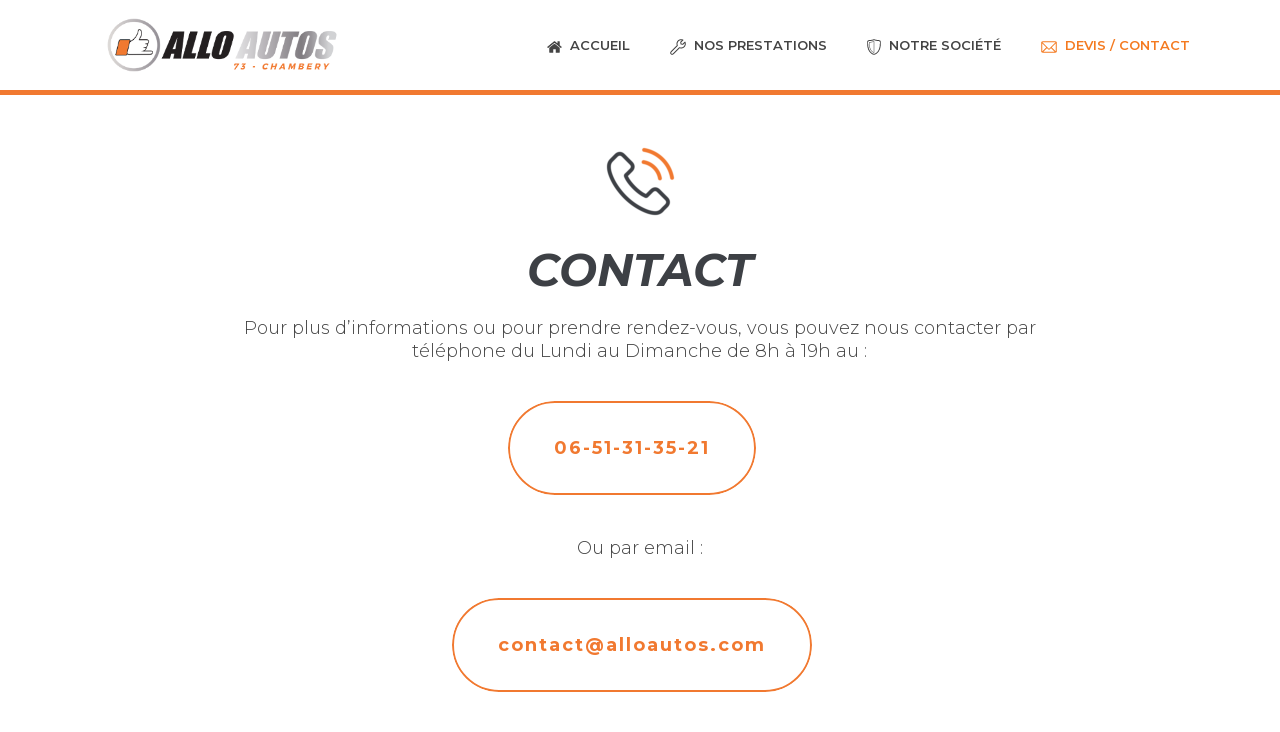

--- FILE ---
content_type: text/html; charset=UTF-8
request_url: http://alloautos.com/devis-contact/
body_size: 16972
content:
<!DOCTYPE html>
<html lang="fr-FR" prefix="og: http://ogp.me/ns#" >
<head>
    
<meta charset="UTF-8" />
<meta name="viewport" content="width=device-width, initial-scale=1.0, minimum-scale=1.0, maximum-scale=1.0, user-scalable=0" />
<meta http-equiv="X-UA-Compatible" content="IE=edge,chrome=1" />
<meta name="format-detection" content="telephone=no">
<title>Devis / Contact - Allo Autos</title>
<script type="text/javascript">var ajaxurl = "http://alloautos.com/wp-admin/admin-ajax.php"</script><style id="critical-path-css" type='text/css'>body,html{width:100%;height:100%;margin:0;padding:0}.page-preloader{top:0;left:0;z-index:999;position:fixed;height:100%;width:100%;text-align:center}.preloader-logo,.preloader-preview-area{top:50%;max-height:calc(50% - 20px);opacity:1}.preloader-preview-area{-webkit-animation-delay:-.2s;animation-delay:-.2s;-webkit-transform:translateY(100%);-ms-transform:translateY(100%);transform:translateY(100%);margin-top:10px;width:100%;text-align:center;position:absolute}.preloader-logo{max-width:90%;-webkit-transform:translateY(-100%);-ms-transform:translateY(-100%);transform:translateY(-100%);margin:-10px auto 0;position:relative}.ball-pulse>div,.ball-scale>div,.line-scale>div{margin:2px;display:inline-block}.ball-pulse>div{width:15px;height:15px;border-radius:100%;-webkit-animation-fill-mode:both;animation-fill-mode:both;-webkit-animation:ball-pulse .75s infinite cubic-bezier(.2,.68,.18,1.08);animation:ball-pulse .75s infinite cubic-bezier(.2,.68,.18,1.08)}.ball-pulse>div:nth-child(1){-webkit-animation-delay:-.36s;animation-delay:-.36s}.ball-pulse>div:nth-child(2){-webkit-animation-delay:-.24s;animation-delay:-.24s}.ball-pulse>div:nth-child(3){-webkit-animation-delay:-.12s;animation-delay:-.12s}@-webkit-keyframes ball-pulse{0%,80%{-webkit-transform:scale(1);transform:scale(1);opacity:1}45%{-webkit-transform:scale(.1);transform:scale(.1);opacity:.7}}@keyframes ball-pulse{0%,80%{-webkit-transform:scale(1);transform:scale(1);opacity:1}45%{-webkit-transform:scale(.1);transform:scale(.1);opacity:.7}}.ball-clip-rotate-pulse{position:relative;-webkit-transform:translateY(-15px) translateX(-10px);-ms-transform:translateY(-15px) translateX(-10px);transform:translateY(-15px) translateX(-10px);display:inline-block}.ball-clip-rotate-pulse>div{-webkit-animation-fill-mode:both;animation-fill-mode:both;position:absolute;top:0;left:0;border-radius:100%}.ball-clip-rotate-pulse>div:first-child{height:36px;width:36px;top:7px;left:-7px;-webkit-animation:ball-clip-rotate-pulse-scale 1s 0s cubic-bezier(.09,.57,.49,.9) infinite;animation:ball-clip-rotate-pulse-scale 1s 0s cubic-bezier(.09,.57,.49,.9) infinite}.ball-clip-rotate-pulse>div:last-child{position:absolute;width:50px;height:50px;left:-16px;top:-2px;background:0 0;border:2px solid;-webkit-animation:ball-clip-rotate-pulse-rotate 1s 0s cubic-bezier(.09,.57,.49,.9) infinite;animation:ball-clip-rotate-pulse-rotate 1s 0s cubic-bezier(.09,.57,.49,.9) infinite;-webkit-animation-duration:1s;animation-duration:1s}@-webkit-keyframes ball-clip-rotate-pulse-rotate{0%{-webkit-transform:rotate(0) scale(1);transform:rotate(0) scale(1)}50%{-webkit-transform:rotate(180deg) scale(.6);transform:rotate(180deg) scale(.6)}100%{-webkit-transform:rotate(360deg) scale(1);transform:rotate(360deg) scale(1)}}@keyframes ball-clip-rotate-pulse-rotate{0%{-webkit-transform:rotate(0) scale(1);transform:rotate(0) scale(1)}50%{-webkit-transform:rotate(180deg) scale(.6);transform:rotate(180deg) scale(.6)}100%{-webkit-transform:rotate(360deg) scale(1);transform:rotate(360deg) scale(1)}}@-webkit-keyframes ball-clip-rotate-pulse-scale{30%{-webkit-transform:scale(.3);transform:scale(.3)}100%{-webkit-transform:scale(1);transform:scale(1)}}@keyframes ball-clip-rotate-pulse-scale{30%{-webkit-transform:scale(.3);transform:scale(.3)}100%{-webkit-transform:scale(1);transform:scale(1)}}@-webkit-keyframes square-spin{25%{-webkit-transform:perspective(100px) rotateX(180deg) rotateY(0);transform:perspective(100px) rotateX(180deg) rotateY(0)}50%{-webkit-transform:perspective(100px) rotateX(180deg) rotateY(180deg);transform:perspective(100px) rotateX(180deg) rotateY(180deg)}75%{-webkit-transform:perspective(100px) rotateX(0) rotateY(180deg);transform:perspective(100px) rotateX(0) rotateY(180deg)}100%{-webkit-transform:perspective(100px) rotateX(0) rotateY(0);transform:perspective(100px) rotateX(0) rotateY(0)}}@keyframes square-spin{25%{-webkit-transform:perspective(100px) rotateX(180deg) rotateY(0);transform:perspective(100px) rotateX(180deg) rotateY(0)}50%{-webkit-transform:perspective(100px) rotateX(180deg) rotateY(180deg);transform:perspective(100px) rotateX(180deg) rotateY(180deg)}75%{-webkit-transform:perspective(100px) rotateX(0) rotateY(180deg);transform:perspective(100px) rotateX(0) rotateY(180deg)}100%{-webkit-transform:perspective(100px) rotateX(0) rotateY(0);transform:perspective(100px) rotateX(0) rotateY(0)}}.square-spin{display:inline-block}.square-spin>div{-webkit-animation-fill-mode:both;animation-fill-mode:both;width:50px;height:50px;-webkit-animation:square-spin 3s 0s cubic-bezier(.09,.57,.49,.9) infinite;animation:square-spin 3s 0s cubic-bezier(.09,.57,.49,.9) infinite}.cube-transition{position:relative;-webkit-transform:translate(-25px,-25px);-ms-transform:translate(-25px,-25px);transform:translate(-25px,-25px);display:inline-block}.cube-transition>div{-webkit-animation-fill-mode:both;animation-fill-mode:both;width:15px;height:15px;position:absolute;top:-5px;left:-5px;-webkit-animation:cube-transition 1.6s 0s infinite ease-in-out;animation:cube-transition 1.6s 0s infinite ease-in-out}.cube-transition>div:last-child{-webkit-animation-delay:-.8s;animation-delay:-.8s}@-webkit-keyframes cube-transition{25%{-webkit-transform:translateX(50px) scale(.5) rotate(-90deg);transform:translateX(50px) scale(.5) rotate(-90deg)}50%{-webkit-transform:translate(50px,50px) rotate(-180deg);transform:translate(50px,50px) rotate(-180deg)}75%{-webkit-transform:translateY(50px) scale(.5) rotate(-270deg);transform:translateY(50px) scale(.5) rotate(-270deg)}100%{-webkit-transform:rotate(-360deg);transform:rotate(-360deg)}}@keyframes cube-transition{25%{-webkit-transform:translateX(50px) scale(.5) rotate(-90deg);transform:translateX(50px) scale(.5) rotate(-90deg)}50%{-webkit-transform:translate(50px,50px) rotate(-180deg);transform:translate(50px,50px) rotate(-180deg)}75%{-webkit-transform:translateY(50px) scale(.5) rotate(-270deg);transform:translateY(50px) scale(.5) rotate(-270deg)}100%{-webkit-transform:rotate(-360deg);transform:rotate(-360deg)}}.ball-scale>div{border-radius:100%;-webkit-animation-fill-mode:both;animation-fill-mode:both;height:60px;width:60px;-webkit-animation:ball-scale 1s 0s ease-in-out infinite;animation:ball-scale 1s 0s ease-in-out infinite}.ball-scale-multiple>div,.line-scale>div{-webkit-animation-fill-mode:both;height:50px}@-webkit-keyframes ball-scale{0%{-webkit-transform:scale(0);transform:scale(0)}100%{-webkit-transform:scale(1);transform:scale(1);opacity:0}}@keyframes ball-scale{0%{-webkit-transform:scale(0);transform:scale(0)}100%{-webkit-transform:scale(1);transform:scale(1);opacity:0}}.line-scale>div{animation-fill-mode:both;width:5px;border-radius:2px}.line-scale>div:nth-child(1){-webkit-animation:line-scale 1s -.5s infinite cubic-bezier(.2,.68,.18,1.08);animation:line-scale 1s -.5s infinite cubic-bezier(.2,.68,.18,1.08)}.line-scale>div:nth-child(2){-webkit-animation:line-scale 1s -.4s infinite cubic-bezier(.2,.68,.18,1.08);animation:line-scale 1s -.4s infinite cubic-bezier(.2,.68,.18,1.08)}.line-scale>div:nth-child(3){-webkit-animation:line-scale 1s -.3s infinite cubic-bezier(.2,.68,.18,1.08);animation:line-scale 1s -.3s infinite cubic-bezier(.2,.68,.18,1.08)}.line-scale>div:nth-child(4){-webkit-animation:line-scale 1s -.2s infinite cubic-bezier(.2,.68,.18,1.08);animation:line-scale 1s -.2s infinite cubic-bezier(.2,.68,.18,1.08)}.line-scale>div:nth-child(5){-webkit-animation:line-scale 1s -.1s infinite cubic-bezier(.2,.68,.18,1.08);animation:line-scale 1s -.1s infinite cubic-bezier(.2,.68,.18,1.08)}@-webkit-keyframes line-scale{0%,100%{-webkit-transform:scaley(1);transform:scaley(1)}50%{-webkit-transform:scaley(.4);transform:scaley(.4)}}@keyframes line-scale{0%,100%{-webkit-transform:scaley(1);transform:scaley(1)}50%{-webkit-transform:scaley(.4);transform:scaley(.4)}}.ball-scale-multiple{position:relative;-webkit-transform:translateY(30px);-ms-transform:translateY(30px);transform:translateY(30px);display:inline-block}.ball-scale-multiple>div{border-radius:100%;animation-fill-mode:both;margin:0;position:absolute;left:-30px;top:0;opacity:0;width:50px;-webkit-animation:ball-scale-multiple 1s 0s linear infinite;animation:ball-scale-multiple 1s 0s linear infinite}.ball-scale-multiple>div:nth-child(2),.ball-scale-multiple>div:nth-child(3){-webkit-animation-delay:-.2s;animation-delay:-.2s}@-webkit-keyframes ball-scale-multiple{0%{-webkit-transform:scale(0);transform:scale(0);opacity:0}5%{opacity:1}100%{-webkit-transform:scale(1);transform:scale(1);opacity:0}}@keyframes ball-scale-multiple{0%{-webkit-transform:scale(0);transform:scale(0);opacity:0}5%{opacity:1}100%{-webkit-transform:scale(1);transform:scale(1);opacity:0}}.ball-pulse-sync{display:inline-block}.ball-pulse-sync>div{width:15px;height:15px;border-radius:100%;margin:2px;-webkit-animation-fill-mode:both;animation-fill-mode:both;display:inline-block}.ball-pulse-sync>div:nth-child(1){-webkit-animation:ball-pulse-sync .6s -.21s infinite ease-in-out;animation:ball-pulse-sync .6s -.21s infinite ease-in-out}.ball-pulse-sync>div:nth-child(2){-webkit-animation:ball-pulse-sync .6s -.14s infinite ease-in-out;animation:ball-pulse-sync .6s -.14s infinite ease-in-out}.ball-pulse-sync>div:nth-child(3){-webkit-animation:ball-pulse-sync .6s -70ms infinite ease-in-out;animation:ball-pulse-sync .6s -70ms infinite ease-in-out}@-webkit-keyframes ball-pulse-sync{33%{-webkit-transform:translateY(10px);transform:translateY(10px)}66%{-webkit-transform:translateY(-10px);transform:translateY(-10px)}100%{-webkit-transform:translateY(0);transform:translateY(0)}}@keyframes ball-pulse-sync{33%{-webkit-transform:translateY(10px);transform:translateY(10px)}66%{-webkit-transform:translateY(-10px);transform:translateY(-10px)}100%{-webkit-transform:translateY(0);transform:translateY(0)}}.transparent-circle{display:inline-block;border-top:.5em solid rgba(255,255,255,.2);border-right:.5em solid rgba(255,255,255,.2);border-bottom:.5em solid rgba(255,255,255,.2);border-left:.5em solid #fff;-webkit-transform:translateZ(0);transform:translateZ(0);-webkit-animation:transparent-circle 1.1s infinite linear;animation:transparent-circle 1.1s infinite linear;width:50px;height:50px;border-radius:50%}.transparent-circle:after{border-radius:50%;width:10em;height:10em}@-webkit-keyframes transparent-circle{0%{-webkit-transform:rotate(0);transform:rotate(0)}100%{-webkit-transform:rotate(360deg);transform:rotate(360deg)}}@keyframes transparent-circle{0%{-webkit-transform:rotate(0);transform:rotate(0)}100%{-webkit-transform:rotate(360deg);transform:rotate(360deg)}}.ball-spin-fade-loader{position:relative;top:-10px;left:-10px;display:inline-block}.ball-spin-fade-loader>div{width:15px;height:15px;border-radius:100%;margin:2px;-webkit-animation-fill-mode:both;animation-fill-mode:both;position:absolute;-webkit-animation:ball-spin-fade-loader 1s infinite linear;animation:ball-spin-fade-loader 1s infinite linear}.ball-spin-fade-loader>div:nth-child(1){top:25px;left:0;animation-delay:-.84s;-webkit-animation-delay:-.84s}.ball-spin-fade-loader>div:nth-child(2){top:17.05px;left:17.05px;animation-delay:-.72s;-webkit-animation-delay:-.72s}.ball-spin-fade-loader>div:nth-child(3){top:0;left:25px;animation-delay:-.6s;-webkit-animation-delay:-.6s}.ball-spin-fade-loader>div:nth-child(4){top:-17.05px;left:17.05px;animation-delay:-.48s;-webkit-animation-delay:-.48s}.ball-spin-fade-loader>div:nth-child(5){top:-25px;left:0;animation-delay:-.36s;-webkit-animation-delay:-.36s}.ball-spin-fade-loader>div:nth-child(6){top:-17.05px;left:-17.05px;animation-delay:-.24s;-webkit-animation-delay:-.24s}.ball-spin-fade-loader>div:nth-child(7){top:0;left:-25px;animation-delay:-.12s;-webkit-animation-delay:-.12s}.ball-spin-fade-loader>div:nth-child(8){top:17.05px;left:-17.05px;animation-delay:0s;-webkit-animation-delay:0s}@-webkit-keyframes ball-spin-fade-loader{50%{opacity:.3;-webkit-transform:scale(.4);transform:scale(.4)}100%{opacity:1;-webkit-transform:scale(1);transform:scale(1)}}@keyframes ball-spin-fade-loader{50%{opacity:.3;-webkit-transform:scale(.4);transform:scale(.4)}100%{opacity:1;-webkit-transform:scale(1);transform:scale(1)}}</style>
<!-- This site is optimized with the Yoast SEO plugin v4.3 - https://yoast.com/wordpress/plugins/seo/ -->
<link rel="canonical" href="http://alloautos.com/devis-contact/" />
<meta property="og:locale" content="fr_FR" />
<meta property="og:type" content="article" />
<meta property="og:title" content="Devis / Contact - Allo Autos" />
<meta property="og:url" content="http://alloautos.com/devis-contact/" />
<meta property="og:site_name" content="Allo Autos" />
<meta name="twitter:card" content="summary" />
<meta name="twitter:title" content="Devis / Contact - Allo Autos" />
<!-- / Yoast SEO plugin. -->

<link rel='dns-prefetch' href='//fonts.googleapis.com' />
<link rel='dns-prefetch' href='//s.w.org' />
<link rel="alternate" type="application/rss+xml" title="Allo Autos &raquo; Flux" href="http://alloautos.com/feed/" />
<link rel="alternate" type="application/rss+xml" title="Allo Autos &raquo; Flux des commentaires" href="http://alloautos.com/comments/feed/" />

<link rel="shortcut icon" href="http://alloautos.com/wp-content/uploads/2017/02/favicon.png"  />
<script type="text/javascript">
window.abb = {};
php = {};
window.PHP = {};
PHP.ajax = "http://alloautos.com/wp-admin/admin-ajax.php";PHP.wp_p_id = "10";var mk_header_parallax, mk_banner_parallax, mk_page_parallax, mk_footer_parallax, mk_body_parallax;
var mk_images_dir = "http://alloautos.com/wp-content/themes/AB-Theme/assets/images",
mk_theme_js_path = "http://alloautos.com/wp-content/themes/AB-Theme/assets/js",
mk_theme_dir = "http://alloautos.com/wp-content/themes/AB-Theme",
mk_captcha_placeholder = "Enter Captcha",
mk_captcha_invalid_txt = "Invalid. Try again.",
mk_captcha_correct_txt = "Captcha correct.",
mk_responsive_nav_width = 1140,
mk_vertical_header_back = "Back",
mk_vertical_header_anim = "1",
mk_check_rtl = true,
mk_grid_width = 1140,
mk_ajax_search_option = "disable",
mk_preloader_bg_color = "#ffffff",
mk_accent_color = "#f17930",
mk_go_to_top =  "true",
mk_smooth_scroll =  "true",
mk_preloader_bar_color = "#f17930",
mk_preloader_logo = "";
var mk_header_parallax = false,
mk_banner_parallax = false,
mk_footer_parallax = false,
mk_body_parallax = false,
mk_no_more_posts = "No More Posts";
</script>
		<script type="text/javascript">
			window._wpemojiSettings = {"baseUrl":"https:\/\/s.w.org\/images\/core\/emoji\/2.2.1\/72x72\/","ext":".png","svgUrl":"https:\/\/s.w.org\/images\/core\/emoji\/2.2.1\/svg\/","svgExt":".svg","source":{"concatemoji":"http:\/\/alloautos.com\/wp-includes\/js\/wp-emoji-release.min.js?ver=4.7.31"}};
			!function(t,a,e){var r,n,i,o=a.createElement("canvas"),l=o.getContext&&o.getContext("2d");function c(t){var e=a.createElement("script");e.src=t,e.defer=e.type="text/javascript",a.getElementsByTagName("head")[0].appendChild(e)}for(i=Array("flag","emoji4"),e.supports={everything:!0,everythingExceptFlag:!0},n=0;n<i.length;n++)e.supports[i[n]]=function(t){var e,a=String.fromCharCode;if(!l||!l.fillText)return!1;switch(l.clearRect(0,0,o.width,o.height),l.textBaseline="top",l.font="600 32px Arial",t){case"flag":return(l.fillText(a(55356,56826,55356,56819),0,0),o.toDataURL().length<3e3)?!1:(l.clearRect(0,0,o.width,o.height),l.fillText(a(55356,57331,65039,8205,55356,57096),0,0),e=o.toDataURL(),l.clearRect(0,0,o.width,o.height),l.fillText(a(55356,57331,55356,57096),0,0),e!==o.toDataURL());case"emoji4":return l.fillText(a(55357,56425,55356,57341,8205,55357,56507),0,0),e=o.toDataURL(),l.clearRect(0,0,o.width,o.height),l.fillText(a(55357,56425,55356,57341,55357,56507),0,0),e!==o.toDataURL()}return!1}(i[n]),e.supports.everything=e.supports.everything&&e.supports[i[n]],"flag"!==i[n]&&(e.supports.everythingExceptFlag=e.supports.everythingExceptFlag&&e.supports[i[n]]);e.supports.everythingExceptFlag=e.supports.everythingExceptFlag&&!e.supports.flag,e.DOMReady=!1,e.readyCallback=function(){e.DOMReady=!0},e.supports.everything||(r=function(){e.readyCallback()},a.addEventListener?(a.addEventListener("DOMContentLoaded",r,!1),t.addEventListener("load",r,!1)):(t.attachEvent("onload",r),a.attachEvent("onreadystatechange",function(){"complete"===a.readyState&&e.readyCallback()})),(r=e.source||{}).concatemoji?c(r.concatemoji):r.wpemoji&&r.twemoji&&(c(r.twemoji),c(r.wpemoji)))}(window,document,window._wpemojiSettings);
		</script>
		<style type="text/css">
img.wp-smiley,
img.emoji {
	display: inline !important;
	border: none !important;
	box-shadow: none !important;
	height: 1em !important;
	width: 1em !important;
	margin: 0 .07em !important;
	vertical-align: -0.1em !important;
	background: none !important;
	padding: 0 !important;
}
</style>
<link rel='stylesheet' id='fc-form-css-css'  href='http://alloautos.com/wp-content/plugins/formcraft3/assets/css/form.min.css?ver=3.2.24' type='text/css' media='all' />
<link rel='stylesheet' id='rs-plugin-settings-css'  href='http://alloautos.com/wp-content/plugins/revslider/public/assets/css/settings.css?ver=5.3.1.5' type='text/css' media='all' />
<style id='rs-plugin-settings-inline-css' type='text/css'>
#rs-demo-id {}
</style>
<link rel='stylesheet' id='theme-styles-css'  href='http://alloautos.com/wp-content/themes/AB-Theme/assets/stylesheet/min/core-styles.css?ver=5.6' type='text/css' media='all' />
<link rel='stylesheet' id='google-font-api-special-1-css'  href='http://fonts.googleapis.com/css?family=Montserrat%3A100italic%2C200italic%2C300italic%2C400italic%2C500italic%2C600italic%2C700italic%2C800italic%2C900italic%2C100%2C200%2C300%2C400%2C500%2C600%2C700%2C800%2C900&#038;ver=4.7.31' type='text/css' media='all' />
<link rel='stylesheet' id='js_composer_front-css'  href='http://alloautos.com/wp-content/plugins/js_composer_theme/assets/css/js_composer.min.css?ver=5.0.1' type='text/css' media='all' />
<link rel='stylesheet' id='global-assets-css-css'  href='http://alloautos.com/wp-content/uploads/mk_assets/components-production.min.css?ver=1639806102' type='text/css' media='all' />
<link rel='stylesheet' id='theme-options-css'  href='http://alloautos.com/wp-content/uploads/mk_assets/theme-options-production.css?ver=1639806102' type='text/css' media='all' />
<link rel='stylesheet' id='mk-style-css'  href='http://alloautos.com/wp-content/themes/AB-Theme/style.css?ver=4.7.31' type='text/css' media='all' />
<link rel='stylesheet' id='theme-dynamic-styles-css'  href='http://alloautos.com/wp-content/themes/AB-Theme/custom.css?ver=4.7.31' type='text/css' media='all' />
<style id='theme-dynamic-styles-inline-css' type='text/css'>
body { background-color:#fff; } .mk-header { background-color:#f7f7f7;background-size:cover;-webkit-background-size:cover;-moz-background-size:cover; } .mk-header-bg { background-color:#fff; } .mk-classic-nav-bg { background-color:#fff; } .master-holder-bg { background-color:#fff; } #mk-footer { background-color:#43474d; } #mk-boxed-layout { -webkit-box-shadow:0 0 0px rgba(0, 0, 0, 0); -moz-box-shadow:0 0 0px rgba(0, 0, 0, 0); box-shadow:0 0 0px rgba(0, 0, 0, 0); } .mk-news-tab .mk-tabs-tabs .is-active a, .mk-fancy-title.pattern-style span, .mk-fancy-title.pattern-style.color-gradient span:after, .page-bg-color { background-color:#fff; } .page-title { font-size:20px; color:#4d4d4d; text-transform:uppercase; font-weight:400; letter-spacing:2px; } .page-subtitle { font-size:14px; line-height:100%; color:#a3a3a3; font-size:14px; text-transform:none; } .header-style-1 .mk-header-padding-wrapper, .header-style-2 .mk-header-padding-wrapper, .header-style-3 .mk-header-padding-wrapper { padding-top:91px; } @font-face { font-family:'star'; src:url('http://alloautos.com/wp-content/themes/AB-Theme/assets/stylesheet/fonts/star/font.eot'); src:url('http://alloautos.com/wp-content/themes/AB-Theme/assets/stylesheet/fonts/star/font.eot?#iefix') format('embedded-opentype'), url('http://alloautos.com/wp-content/themes/AB-Theme/assets/stylesheet/fonts/star/font.woff') format('woff'), url('http://alloautos.com/wp-content/themes/AB-Theme/assets/stylesheet/fonts/star/font.ttf') format('truetype'), url('http://alloautos.com/wp-content/themes/AB-Theme/assets/stylesheet/fonts/star/font.svg#star') format('svg'); font-weight:normal; font-style:normal; } @font-face { font-family:'WooCommerce'; src:url('http://alloautos.com/wp-content/themes/AB-Theme/assets/stylesheet/fonts/woocommerce/font.eot'); src:url('http://alloautos.com/wp-content/themes/AB-Theme/assets/stylesheet/fonts/woocommerce/font.eot?#iefix') format('embedded-opentype'), url('http://alloautos.com/wp-content/themes/AB-Theme/assets/stylesheet/fonts/woocommerce/font.woff') format('woff'), url('http://alloautos.com/wp-content/themes/AB-Theme/assets/stylesheet/fonts/woocommerce/font.ttf') format('truetype'), url('http://alloautos.com/wp-content/themes/AB-Theme/assets/stylesheet/fonts/woocommerce/font.svg#WooCommerce') format('svg'); font-weight:normal; font-style:normal; } #mk-image-switch-3{ margin-bottom:10px; } #mk-image-switch-3{ height:100px; } #mk-image-switch-3 .image__container { max-width:100px; height:100px; } #fancy-title-4{letter-spacing:0px;text-transform:initial;font-size:50px;color:#3d4045;text-align:center;font-style:italic;font-weight:bold;padding-top:0px;padding-bottom:0px;}#fancy-title-4 span{} @media handheld, only screen and (max-width:767px) { #fancy-title-4 { text-align:center !important; } } @media handheld, only screen and (max-width:1280px) { #fancy-title-4 { font-size:45px; } } @media handheld, only screen and (min-width:768px) and (max-width:1024px) { #fancy-title-4 { font-size:40px; } } @media handheld, only screen and (max-width:767px) { #fancy-title-4 { font-size:30px; } } #fancy-title-5{letter-spacing:0px;text-transform:initial;font-size:20px;color:#424242;text-align:center;font-style:inherit;font-weight:300;padding-top:0px;padding-bottom:20px;}#fancy-title-5 span{} @media handheld, only screen and (max-width:767px) { #fancy-title-5 { text-align:center !important; } } @media handheld, only screen and (max-width:1280px) { #fancy-title-5 { font-size:18px; } } @media handheld, only screen and (min-width:768px) and (max-width:1024px) { #fancy-title-5 { font-size:16px; } } @media handheld, only screen and (max-width:767px) { #fancy-title-5 { font-size:15px; } } #mk-button-6 { margin-bottom:15px; margin-top:0px; margin-right:15px; } #mk-button-6 .mk-button { display:inline-block; max-width:100%; } #mk-button-6 .mk-button { border-color:#f17930; color:#f17930!important; } #mk-button-6 .mk-button .mk-svg-icon { fill:#f17930!important; } #mk-button-6 .mk-button::after { background-color:#f17930; } #mk-button-6 .mk-button:hover { color:#ffffff!important; } #mk-button-6 .mk-button:hover .mk-svg-icon { fill:#ffffff!important; } #mk-button-7 { margin-bottom:15px; margin-top:0px; margin-right:15px; } #mk-button-7 .mk-button { display:inline-block; max-width:100%; } #mk-button-7 .mk-button { border-color:#f17930; color:#f17930!important; } #mk-button-7 .mk-button .mk-svg-icon { fill:#f17930!important; } #mk-button-7 .mk-button::after { background-color:#f17930; } #mk-button-7 .mk-button:hover { color:#ffffff!important; } #mk-button-7 .mk-button:hover .mk-svg-icon { fill:#ffffff!important; } #fancy-title-8{letter-spacing:0px;text-transform:initial;font-size:20px;color:#424242;text-align:center;font-style:inherit;font-weight:300;padding-top:20px;padding-bottom:20px;}#fancy-title-8 span{} @media handheld, only screen and (max-width:767px) { #fancy-title-8 { text-align:center !important; } } @media handheld, only screen and (max-width:1280px) { #fancy-title-8 { font-size:18px; } } @media handheld, only screen and (min-width:768px) and (max-width:1024px) { #fancy-title-8 { font-size:16px; } } @media handheld, only screen and (max-width:767px) { #fancy-title-8 { font-size:15px; } } #mk-button-9 { margin-bottom:15px; margin-top:0px; margin-right:15px; } #mk-button-9 .mk-button { display:inline-block; max-width:100%; } #mk-button-9 .mk-button { border-color:#f17930; color:#f17930!important; } #mk-button-9 .mk-button .mk-svg-icon { fill:#f17930!important; } #mk-button-9 .mk-button::after { background-color:#f17930; } #mk-button-9 .mk-button:hover { color:#ffffff!important; } #mk-button-9 .mk-button:hover .mk-svg-icon { fill:#ffffff!important; } #mk-button-10 { margin-bottom:15px; margin-top:0px; margin-right:15px; } #mk-button-10 .mk-button { display:inline-block; max-width:100%; } #mk-button-10 .mk-button { border-color:#f17930; color:#f17930!important; } #mk-button-10 .mk-button .mk-svg-icon { fill:#f17930!important; } #mk-button-10 .mk-button::after { background-color:#f17930; } #mk-button-10 .mk-button:hover { color:#ffffff!important; } #mk-button-10 .mk-button:hover .mk-svg-icon { fill:#ffffff!important; } .full-width-2 { min-height:245px; margin-bottom:0px; background-color:#ffffff; } .full-width-2 .page-section-content { padding:40px 0 50px; } #background-layer--2 { ; background-position:center top; background-repeat:repeat; ; } #background-layer--2 .mk-color-layer { ; width:100%; height:100%; position:absolute; top:0; left:0; } .full-width-2 .mk-fancy-title.pattern-style span, .full-width-2 .mk-blog-view-all { background-color:#ffffff !important; } #fancy-title-12{letter-spacing:0px;text-transform:initial;font-size:40px;color:#ffffff;text-align:center;font-style:italic;font-weight:bold;padding-top:0px;padding-bottom:0px;}#fancy-title-12 span{} @media handheld, only screen and (max-width:767px) { #fancy-title-12 { text-align:center !important; } } @media handheld, only screen and (max-width:1280px) { #fancy-title-12 { font-size:40px; } } @media handheld, only screen and (min-width:768px) and (max-width:1024px) { #fancy-title-12 { font-size:35px; } } @media handheld, only screen and (max-width:767px) { #fancy-title-12 { font-size:30px; } } .full-width-11 { min-height:100px; margin-bottom:0px; } .full-width-11 .page-section-content { padding:50px 0 50px; } #background-layer--11 { ; background-position:left top; background-repeat:repeat; ; } #background-layer--11 .mk-color-layer { ; width:100%; height:100%; position:absolute; top:0; left:0; } #mk-image-switch-14{ margin-bottom:10px; } #mk-image-switch-14{ height:100px; } #mk-image-switch-14 .image__container { max-width:100px; height:100px; } #fancy-title-15{letter-spacing:0px;text-transform:initial;font-size:50px;color:#3d4045;text-align:center;font-style:italic;font-weight:bold;padding-top:0px;padding-bottom:0px;}#fancy-title-15 span{} @media handheld, only screen and (max-width:767px) { #fancy-title-15 { text-align:center !important; } } @media handheld, only screen and (max-width:1280px) { #fancy-title-15 { font-size:45px; } } @media handheld, only screen and (min-width:768px) and (max-width:1024px) { #fancy-title-15 { font-size:40px; } } @media handheld, only screen and (max-width:767px) { #fancy-title-15 { font-size:30px; } } #fancy-title-16{letter-spacing:0px;text-transform:initial;font-size:20px;color:#424242;text-align:center;font-style:inherit;font-weight:300;padding-top:0px;padding-bottom:20px;}#fancy-title-16 span{} @media handheld, only screen and (max-width:767px) { #fancy-title-16 { text-align:center !important; } } @media handheld, only screen and (max-width:1280px) { #fancy-title-16 { font-size:18px; } } @media handheld, only screen and (min-width:768px) and (max-width:1024px) { #fancy-title-16 { font-size:16px; } } @media handheld, only screen and (max-width:767px) { #fancy-title-16 { font-size:15px; } } #text-block-17 { margin-bottom:0px; text-align:center; } .full-width-13 { min-height:245px; margin-bottom:0px; background-color:#ffffff; } .full-width-13 .page-section-content { padding:40px 0 50px; } #background-layer--13 { ; background-position:center top; background-repeat:repeat; ; } #background-layer--13 .mk-color-layer { ; width:100%; height:100%; position:absolute; top:0; left:0; } .full-width-13 .mk-fancy-title.pattern-style span, .full-width-13 .mk-blog-view-all { background-color:#ffffff !important; } #mk-image-switch-3 { height:100px !important; } #mk-button- .mk-button { font-size:45px !important; border-radius:101px !important; } #mk-button- .mk-button { font-size:45px !important; border-radius:101px !important; } #box-32 .box-holder:hover { border:2px solid #3D4045; } .tel-button .mk-button { border-color:#f17930; color:#f17930!important; font-size:35px; } .logo-card{ width:30px; padding-right:10px; } .logo-card2{ width:25px; padding-right:20px; } .logo-ab{ width:40px; padding-left:5px; }
</style>
<script type='text/javascript' src='http://alloautos.com/wp-includes/js/jquery/jquery.js?ver=1.12.4'></script>
<script type='text/javascript' src='http://alloautos.com/wp-includes/js/jquery/jquery-migrate.min.js?ver=1.4.1'></script>
<script type='text/javascript' src='http://alloautos.com/wp-content/plugins/revslider/public/assets/js/jquery.themepunch.tools.min.js?ver=5.3.1.5'></script>
<script type='text/javascript' src='http://alloautos.com/wp-content/plugins/revslider/public/assets/js/jquery.themepunch.revolution.min.js?ver=5.3.1.5'></script>
<link rel='https://api.w.org/' href='http://alloautos.com/wp-json/' />
<link rel="EditURI" type="application/rsd+xml" title="RSD" href="http://alloautos.com/xmlrpc.php?rsd" />
<link rel="wlwmanifest" type="application/wlwmanifest+xml" href="http://alloautos.com/wp-includes/wlwmanifest.xml" /> 

<link rel='shortlink' href='http://alloautos.com/?p=10' />
<link rel="alternate" type="application/json+oembed" href="http://alloautos.com/wp-json/oembed/1.0/embed?url=http%3A%2F%2Falloautos.com%2Fdevis-contact%2F" />
<link rel="alternate" type="text/xml+oembed" href="http://alloautos.com/wp-json/oembed/1.0/embed?url=http%3A%2F%2Falloautos.com%2Fdevis-contact%2F&#038;format=xml" />
<script> var isTest = false; </script>
<style id="js-media-query-css">.mk-event-countdown-ul:media( max-width: 750px ) li{width:90%;display:block;margin:0 auto 15px}.mk-process-steps:media( max-width: 960px ) ul:before{display:none!important}.mk-process-steps:media( max-width: 960px ) li{margin-bottom:30px!important;width:100%!important;text-align:center}</style><meta itemprop="author" content="administrateur-aymeric-alloautos" /><meta itemprop="datePublished" content="7 février 2017" /><meta itemprop="dateModified" content="5 mars 2018" /><meta itemprop="publisher" content="Allo Autos" /><meta name="generator" content="Powered by Visual Composer - drag and drop page builder for WordPress."/>
<!--[if lte IE 9]><link rel="stylesheet" type="text/css" href="http://alloautos.com/wp-content/plugins/js_composer_theme/assets/css/vc_lte_ie9.min.css" media="screen"><![endif]--><meta name="generator" content="Powered by Slider Revolution 5.3.1.5 - responsive, Mobile-Friendly Slider Plugin for WordPress with comfortable drag and drop interface." />

<!-- BEGIN GADWP v4.9.6.2 Universal Tracking - https://deconf.com/google-analytics-dashboard-wordpress/ -->
<script>
  (function(i,s,o,g,r,a,m){i['GoogleAnalyticsObject']=r;i[r]=i[r]||function(){
  (i[r].q=i[r].q||[]).push(arguments)},i[r].l=1*new Date();a=s.createElement(o),
  m=s.getElementsByTagName(o)[0];a.async=1;a.src=g;m.parentNode.insertBefore(a,m)
  })(window,document,'script','https://www.google-analytics.com/analytics.js','ga');
  ga('create', 'UA-92178078-1', 'auto');
  ga('send', 'pageview');
</script>

<!-- END GADWP Universal Tracking -->

<meta name="generator" content="AB-Theme 5.6" />
<noscript><style type="text/css"> .wpb_animate_when_almost_visible { opacity: 1; }</style></noscript></head>

<body class="page-template-default page page-id-10 loading wpb-js-composer js-comp-ver-5.0.1 vc_responsive" itemscope="itemscope" itemtype="https://schema.org/WebPage"  data-adminbar="">

	
	<!-- Target for scroll anchors to achieve native browser bahaviour + possible enhancements like smooth scrolling -->
	<div id="top-of-page"></div>

		<div id="mk-boxed-layout">

			<div id="mk-theme-container" >

				 
    <header data-height='90'
                data-sticky-height='55'
                data-responsive-height='90'
                data-transparent-skin=''
                data-header-style='1'
                data-sticky-style='fixed'
                data-sticky-offset='header' id="mk-header-1" class="mk-header header-style-1 header-align-left  toolbar-false menu-hover-2 sticky-style-fixed mk-background-stretch boxed-header " role="banner" itemscope="itemscope" itemtype="https://schema.org/WPHeader" >
                    <div class="mk-header-holder">
                                <div class="mk-header-inner add-header-height">

                    <div class="mk-header-bg "></div>

                    
                                                <div class="mk-grid header-grid">
                    
                            <div class="mk-header-nav-container one-row-style menu-hover-style-2" role="navigation" itemscope="itemscope" itemtype="https://schema.org/SiteNavigationElement" >
                                <nav class="mk-main-navigation js-main-nav"><ul id="menu-menu-des-liens-de-reseaux-sociaux" class="main-navigation-ul"><li id="menu-item-39" class="menu-item menu-item-type-post_type menu-item-object-page menu-item-home no-mega-menu"><a class="menu-item-link js-smooth-scroll"  href="http://alloautos.com/"><svg  class="mk-svg-icon" data-name="mk-icon-home" data-cacheid="icon-696cf6c1efd2a" style=" height:16px; width: 14.857142857143px; "  xmlns="http://www.w3.org/2000/svg" viewBox="0 0 1664 1792"><path d="M1408 992v480q0 26-19 45t-45 19h-384v-384h-256v384h-384q-26 0-45-19t-19-45v-480q0-1 .5-3t.5-3l575-474 575 474q1 2 1 6zm223-69l-62 74q-8 9-21 11h-3q-13 0-21-7l-692-577-692 577q-12 8-24 7-13-2-21-11l-62-74q-8-10-7-23.5t11-21.5l719-599q32-26 76-26t76 26l244 204v-195q0-14 9-23t23-9h192q14 0 23 9t9 23v408l219 182q10 8 11 21.5t-7 23.5z"/></svg>Accueil</a></li>
<li id="menu-item-36" class="menu-item menu-item-type-post_type menu-item-object-page no-mega-menu"><a class="menu-item-link js-smooth-scroll"  href="http://alloautos.com/nos-prestations/"><svg  class="mk-svg-icon" data-name="mk-li-tool" data-cacheid="icon-696cf6c1efe21" style=" height:16px; width: 16px; "  xmlns="http://www.w3.org/2000/svg" viewBox="0 0 512 512"><path d="M68.233 507.223c-16.768 0-32.532-6.53-44.396-18.385-11.856-11.857-18.385-27.628-18.385-44.396 0-16.769 6.529-32.532 18.385-44.388l194.013-194.013c-20.286-54.267-7.235-116.4 34.073-157.704 28.087-28.09 65.455-43.56 105.214-43.56 21.55 0 43.247 4.763 62.742 13.772 4.66 2.149 7.971 6.441 8.867 11.495.905 5.05-.72 10.223-4.353 13.848l-65.869 65.866 7.403 36.993 36.985 7.403 65.302-65.302c3.648-3.666 8.852-5.284 13.987-4.33 5.088.954 9.38 4.353 11.472 9.093 25.045 56.78 12.92 121.783-30.885 165.589-28.102 28.102-65.486 43.583-105.253 43.583-17.274 0-34.118-2.912-50.205-8.66l-194.71 194.703c-11.855 11.863-27.62 18.393-44.387 18.393zm288.904-471.055c-31.375 0-60.857 12.204-83.021 34.364-34.67 34.67-44.112 87.96-23.497 132.604 2.758 5.963 1.502 13.029-3.15 17.673l-201.438 201.438c-5.924 5.932-9.189 13.81-9.189 22.195 0 8.384 3.265 16.27 9.189 22.194 5.931 5.931 13.817 9.197 22.202 9.197 8.384 0 16.262-3.265 22.194-9.197l202.007-202c4.575-4.575 11.472-5.886 17.427-3.265 15.082 6.652 31.122 10.025 47.676 10.025 31.383 0 60.88-12.216 83.059-34.387 28.823-28.831 40.265-69.302 31.804-107.95l-53.232 53.228c-3.717 3.713-9.02 5.33-14.177 4.296l-55.485-11.105c-6.207-1.241-11.067-6.096-12.308-12.311l-11.097-55.489c-1.034-5.146.583-10.465 4.292-14.174l54.113-54.117c-8.961-2.124-18.18-3.219-27.369-3.219z"/></svg>Nos prestations</a></li>
<li id="menu-item-38" class="menu-item menu-item-type-post_type menu-item-object-page no-mega-menu"><a class="menu-item-link js-smooth-scroll"  href="http://alloautos.com/notre-societe/"><svg  class="mk-svg-icon" data-name="mk-li-shield" data-cacheid="icon-696cf6c1efedc" style=" height:16px; width: 14px; "  xmlns="http://www.w3.org/2000/svg" viewBox="0 0 448 512"><path d="M383.88 36.234c-76.637 0-153.358-29.919-154.125-30.226-3.878-1.533-8.2-1.456-12.016.199-.69.291-70.245 30.026-153.618 30.026-32.992 0-59.838 26.846-59.838 59.838v49.048c0 325.629 215.211 361.48 217.388 361.802.766.115 1.54.169 2.314.169.827 0 1.655-.061 2.467-.191 2.177-.345 217.266-38.387 217.266-361.779v-49.048c-.001-32.992-26.846-59.838-59.838-59.838zm28.447 108.885c0 280.46-164.891 325.346-188.358 330.304-21.803-4.659-188.296-49.569-188.296-330.304v-49.047c0-15.68 12.76-28.448 28.448-28.448 76.238 0 140.514-22.547 160.086-30.172 20.393 7.41 88.853 30.172 159.673 30.172 15.687 0 28.448 12.767 28.448 28.448v49.047zm-183.744-72.253c-2.062-1.471-4.72-1.854-7.111-1.026-33.345 11.495-85.872 25.52-146.76 27.053-4.253.1-7.648 3.586-7.648 7.84v38.387c0 231.765 118.166 286.146 154.384 297.289.683.214 1.441.314 2.2.314 1.058 0 2.131-.191 3.058-.529 3.104-1.118 5.172-4.069 5.172-7.372v-355.564c0-2.53-1.226-4.913-3.295-6.392zm-12.4 351.042c-41.253-16.507-133.424-76.192-133.424-278.789v-30.792c53.684-2.254 100.54-13.641 133.424-24.187v333.768z"/></svg>Notre société</a></li>
<li id="menu-item-37" class="menu-item menu-item-type-post_type menu-item-object-page current-menu-item page_item page-item-10 current_page_item no-mega-menu"><a class="menu-item-link js-smooth-scroll"  href="http://alloautos.com/devis-contact/"><svg  class="mk-svg-icon" data-name="mk-li-mail" data-cacheid="icon-696cf6c1eff8f" style=" height:16px; width: 16px; "  xmlns="http://www.w3.org/2000/svg" viewBox="0 0 512 512"><path d="M460.038 75.505h-408.076c-26.003 0-47.086 21.083-47.086 47.086v266.818c0 26.002 21.082 47.086 47.086 47.086h408.075c26.002 0 47.086-21.083 47.086-47.086v-266.818c0-26.003-21.083-47.086-47.085-47.086zm11.908 324.001l-128.703-128.708 132.49-132.489v251.1c0 3.862-1.457 7.357-3.787 10.097zm-435.679-10.097v-251.039l131.493 131.497-128.581 128.581c-1.824-2.56-2.912-5.667-2.912-9.039zm153.688-97.352l39.138 39.138c7.173 7.181 16.722 11.135 26.876 11.135s19.703-3.954 26.876-11.135l38.203-38.204 112.104 112.112h-356.237l113.04-113.046zm270.083-185.161c.843 0 1.663.122 2.467.249l-201.854 201.857c-1.686 1.69-3.655 1.938-4.682 1.938-1.027 0-2.997-.249-4.683-1.938l-201.845-201.854c.827-.13 1.655-.253 2.522-.253h408.075z"/></svg>Devis / Contact</a></li>
</ul></nav>                            </div>
                            
<div class="mk-nav-responsive-link">
    <div class="mk-css-icon-menu">
        <div class="mk-css-icon-menu-line-1"></div>
        <div class="mk-css-icon-menu-line-2"></div>
        <div class="mk-css-icon-menu-line-3"></div>
    </div>
</div>        <div class=" header-logo fit-logo-img add-header-height  ">

	    <a href="http://alloautos.com/" title="Allo Autos">
	    
			             <img class="mk-desktop-logo dark-logo" title="" alt="" src="http://alloautos.com/wp-content/uploads/2017/02/logo-header.png" />
			    
			    			    
			    			    
			    	    </a>
    </div>

                                            </div>
                    
                    <div class="mk-header-right">
                                            </div>

                </div>
                
<div class="mk-responsive-wrap">

	<nav class="menu-menu-des-liens-de-reseaux-sociaux-container"><ul id="menu-menu-des-liens-de-reseaux-sociaux-1" class="mk-responsive-nav"><li id="responsive-menu-item-39" class="menu-item menu-item-type-post_type menu-item-object-page menu-item-home"><a class="menu-item-link js-smooth-scroll"  href="http://alloautos.com/"><svg  class="mk-svg-icon" data-name="mk-icon-home" data-cacheid="icon-696cf6c1f0a06" style=" height:16px; width: 14.857142857143px; "  xmlns="http://www.w3.org/2000/svg" viewBox="0 0 1664 1792"><path d="M1408 992v480q0 26-19 45t-45 19h-384v-384h-256v384h-384q-26 0-45-19t-19-45v-480q0-1 .5-3t.5-3l575-474 575 474q1 2 1 6zm223-69l-62 74q-8 9-21 11h-3q-13 0-21-7l-692-577-692 577q-12 8-24 7-13-2-21-11l-62-74q-8-10-7-23.5t11-21.5l719-599q32-26 76-26t76 26l244 204v-195q0-14 9-23t23-9h192q14 0 23 9t9 23v408l219 182q10 8 11 21.5t-7 23.5z"/></svg>Accueil</a></li>
<li id="responsive-menu-item-36" class="menu-item menu-item-type-post_type menu-item-object-page"><a class="menu-item-link js-smooth-scroll"  href="http://alloautos.com/nos-prestations/"><svg  class="mk-svg-icon" data-name="mk-li-tool" data-cacheid="icon-696cf6c1f0ade" style=" height:16px; width: 16px; "  xmlns="http://www.w3.org/2000/svg" viewBox="0 0 512 512"><path d="M68.233 507.223c-16.768 0-32.532-6.53-44.396-18.385-11.856-11.857-18.385-27.628-18.385-44.396 0-16.769 6.529-32.532 18.385-44.388l194.013-194.013c-20.286-54.267-7.235-116.4 34.073-157.704 28.087-28.09 65.455-43.56 105.214-43.56 21.55 0 43.247 4.763 62.742 13.772 4.66 2.149 7.971 6.441 8.867 11.495.905 5.05-.72 10.223-4.353 13.848l-65.869 65.866 7.403 36.993 36.985 7.403 65.302-65.302c3.648-3.666 8.852-5.284 13.987-4.33 5.088.954 9.38 4.353 11.472 9.093 25.045 56.78 12.92 121.783-30.885 165.589-28.102 28.102-65.486 43.583-105.253 43.583-17.274 0-34.118-2.912-50.205-8.66l-194.71 194.703c-11.855 11.863-27.62 18.393-44.387 18.393zm288.904-471.055c-31.375 0-60.857 12.204-83.021 34.364-34.67 34.67-44.112 87.96-23.497 132.604 2.758 5.963 1.502 13.029-3.15 17.673l-201.438 201.438c-5.924 5.932-9.189 13.81-9.189 22.195 0 8.384 3.265 16.27 9.189 22.194 5.931 5.931 13.817 9.197 22.202 9.197 8.384 0 16.262-3.265 22.194-9.197l202.007-202c4.575-4.575 11.472-5.886 17.427-3.265 15.082 6.652 31.122 10.025 47.676 10.025 31.383 0 60.88-12.216 83.059-34.387 28.823-28.831 40.265-69.302 31.804-107.95l-53.232 53.228c-3.717 3.713-9.02 5.33-14.177 4.296l-55.485-11.105c-6.207-1.241-11.067-6.096-12.308-12.311l-11.097-55.489c-1.034-5.146.583-10.465 4.292-14.174l54.113-54.117c-8.961-2.124-18.18-3.219-27.369-3.219z"/></svg>Nos prestations</a></li>
<li id="responsive-menu-item-38" class="menu-item menu-item-type-post_type menu-item-object-page"><a class="menu-item-link js-smooth-scroll"  href="http://alloautos.com/notre-societe/"><svg  class="mk-svg-icon" data-name="mk-li-shield" data-cacheid="icon-696cf6c1f0ba8" style=" height:16px; width: 14px; "  xmlns="http://www.w3.org/2000/svg" viewBox="0 0 448 512"><path d="M383.88 36.234c-76.637 0-153.358-29.919-154.125-30.226-3.878-1.533-8.2-1.456-12.016.199-.69.291-70.245 30.026-153.618 30.026-32.992 0-59.838 26.846-59.838 59.838v49.048c0 325.629 215.211 361.48 217.388 361.802.766.115 1.54.169 2.314.169.827 0 1.655-.061 2.467-.191 2.177-.345 217.266-38.387 217.266-361.779v-49.048c-.001-32.992-26.846-59.838-59.838-59.838zm28.447 108.885c0 280.46-164.891 325.346-188.358 330.304-21.803-4.659-188.296-49.569-188.296-330.304v-49.047c0-15.68 12.76-28.448 28.448-28.448 76.238 0 140.514-22.547 160.086-30.172 20.393 7.41 88.853 30.172 159.673 30.172 15.687 0 28.448 12.767 28.448 28.448v49.047zm-183.744-72.253c-2.062-1.471-4.72-1.854-7.111-1.026-33.345 11.495-85.872 25.52-146.76 27.053-4.253.1-7.648 3.586-7.648 7.84v38.387c0 231.765 118.166 286.146 154.384 297.289.683.214 1.441.314 2.2.314 1.058 0 2.131-.191 3.058-.529 3.104-1.118 5.172-4.069 5.172-7.372v-355.564c0-2.53-1.226-4.913-3.295-6.392zm-12.4 351.042c-41.253-16.507-133.424-76.192-133.424-278.789v-30.792c53.684-2.254 100.54-13.641 133.424-24.187v333.768z"/></svg>Notre société</a></li>
<li id="responsive-menu-item-37" class="menu-item menu-item-type-post_type menu-item-object-page current-menu-item page_item page-item-10 current_page_item"><a class="menu-item-link js-smooth-scroll"  href="http://alloautos.com/devis-contact/"><svg  class="mk-svg-icon" data-name="mk-li-mail" data-cacheid="icon-696cf6c1f0c65" style=" height:16px; width: 16px; "  xmlns="http://www.w3.org/2000/svg" viewBox="0 0 512 512"><path d="M460.038 75.505h-408.076c-26.003 0-47.086 21.083-47.086 47.086v266.818c0 26.002 21.082 47.086 47.086 47.086h408.075c26.002 0 47.086-21.083 47.086-47.086v-266.818c0-26.003-21.083-47.086-47.085-47.086zm11.908 324.001l-128.703-128.708 132.49-132.489v251.1c0 3.862-1.457 7.357-3.787 10.097zm-435.679-10.097v-251.039l131.493 131.497-128.581 128.581c-1.824-2.56-2.912-5.667-2.912-9.039zm153.688-97.352l39.138 39.138c7.173 7.181 16.722 11.135 26.876 11.135s19.703-3.954 26.876-11.135l38.203-38.204 112.104 112.112h-356.237l113.04-113.046zm270.083-185.161c.843 0 1.663.122 2.467.249l-201.854 201.857c-1.686 1.69-3.655 1.938-4.682 1.938-1.027 0-2.997-.249-4.683-1.938l-201.845-201.854c.827-.13 1.655-.253 2.522-.253h408.075z"/></svg>Devis / Contact</a></li>
</ul></nav>
		

</div>
        
            </div>
        
        <div class="mk-header-padding-wrapper"></div>
                
    </header>
        
        <div id="theme-page" class="master-holder  clearfix" itemscope="itemscope" itemtype="https://schema.org/Blog" >
            
            <div class="master-holder-bg-holder">
                <div id="theme-page-bg" class="master-holder-bg js-el"  ></div>
            </div>

            <div class="mk-main-wrapper-holder">

                <div id="mk-page-id-10" class="theme-page-wrapper mk-main-wrapper mk-grid full-layout no-padding ">
                      <div class="theme-content no-padding" itemprop="mainEntityOfPage">
                            

<div class="clearboth"></div>
	</div> 		</div> 			</div> 

				
<div class="mk-page-section-wrapper">
    <div id="page-section-2" class="mk-page-section self-hosted   full_layout full-width-2 js-el js-master-row    "    data-intro-effect="false">

        
            
            <div class="mk-page-section-inner">
                


<div class="mk-video-color-mask"></div>

                
                            </div>
            
            
        <div class="page-section-content vc_row-fluid page-section-fullwidth">
            <div class="mk-padding-wrapper">
<div style="" class="vc_col-sm-2 wpb_column column_container  _ height-full">
	</div>

<div style="" class="vc_col-sm-8 wpb_column column_container  _ height-full">
	<div id="mk-image-switch-3" class="mk-image-switch align-center without-fading-animation">
	<div class="image__container">
<img alt="" src="http://alloautos.com/wp-content/uploads/bfi_thumb/phone-icon-s-n49dzk2n4y4avbxtjmwt4xyh35sbtpepjh8bssdkh4.png" class="first__image"><img alt="" src="http://alloautos.com/wp-content/uploads/bfi_thumb/phone-icon-switch-n49dzqnigsdb4lo9h7r74eap8uvwbl4twdsq5q3t9k.png" class="second__image">
</div>
</div>
<h2 id="fancy-title-4" class="mk-fancy-title  simple-style  color-single">
	<span>
				CONTACT			</span>
</h2>
<div class="clearboth"></div>



<style>#fancy-title-4 {font-family: "Montserrat"}</style>
<h2 id="fancy-title-5" class="mk-fancy-title  simple-style  color-single">
	<span>
				Pour plus d&rsquo;informations ou pour prendre rendez-vous, vous pouvez nous contacter par téléphone du Lundi au Dimanche de 8h à 19h au :			</span>
</h2>
<div class="clearboth"></div>



<style>#fancy-title-5 {font-family: "Montserrat"}</style>
<div id="mk-button-6" class="mk-button-container _ relative    block text-center button-contact">

		<div class="hidden-sm">
	
		<a id="report_conversion_pc" href="#"   target="_self" class="mk-button js-smooth-scroll mk-button--dimension-savvy mk-button--size-xx-large mk-button--corner-full_rounded _ relative text-center font-weight-700 no-backface  letter-spacing-2 inline">
						 
			<span class="mk-button--text">06-51-31-35-21</span>
					</a>

		</div>
	
</div>
<div id="mk-button-7" class="mk-button-container _ relative    block text-center button-contact">

		<div class="visible-sm">
	
		<a id="report_conversion_mobile" href="tel:+33651313521"   target="_self" class="mk-button js-smooth-scroll mk-button--dimension-savvy mk-button--size-large mk-button--corner-full_rounded _ relative text-center font-weight-700 no-backface  letter-spacing-2 inline">
						 
			<span class="mk-button--text">06-51-31-35-21</span>
					</a>

		</div>
	
</div>
<h2 id="fancy-title-8" class="mk-fancy-title  simple-style  color-single">
	<span>
				Ou par email :			</span>
</h2>
<div class="clearboth"></div>



<style>#fancy-title-8 {font-family: "Montserrat"}</style>
<div id="mk-button-9" class="mk-button-container _ relative    block text-center button-contact">

		<div class="hidden-sm">
	
		<a  href="mailto:contact@alloautos.com"   target="_self" class="mk-button js-smooth-scroll mk-button--dimension-savvy mk-button--size-xx-large mk-button--corner-full_rounded _ relative text-center font-weight-700 no-backface  letter-spacing-2 inline">
						 
			<span class="mk-button--text">contact@alloautos.com</span>
					</a>

		</div>
	
</div>
<div id="mk-button-10" class="mk-button-container _ relative    block text-center button-contact">

		<div class="visible-sm">
	
		<a  href="mailto:contact@alloautos.com"   target="_self" class="mk-button js-smooth-scroll mk-button--dimension-savvy mk-button--size-large mk-button--corner-full_rounded _ relative text-center font-weight-700 no-backface  letter-spacing-2 inline">
						 
			<span class="mk-button--text">contact@alloautos.com</span>
					</a>

		</div>
	
</div></div>

<div style="" class="vc_col-sm-2 wpb_column column_container  _ height-full">
	</div>
</div>
            <div class="clearboth"></div>
        </div>


            
            
            
        
        <div class="clearboth"></div>
    </div>
</div>

<div class="mk-main-wrapper-holder">
	<div class="theme-page-wrapper no-padding full-layout mk-grid vc_row-fluid">
		<div class="theme-content no-padding">

			


<div class="clearboth"></div>
	</div> 		</div> 			</div> 

				
<div class="mk-page-section-wrapper">
    <div id="page-section-11" class="mk-page-section self-hosted   full_layout full-width-11 js-el js-master-row    "    data-intro-effect="false">

        
            
            <div class="mk-page-section-inner">
                


<div style="background-color:#000000;opacity:0.7;" class="mk-video-color-mask"></div>

                
                
			<div class="mk-section-preloader js-el" data-mk-component="Preloader">
			<div class="mk-section-preloader__icon"></div>
		</div>
		

	<div class="background-layer-holder">
		<div id="background-layer--11" class="background-layer mk-background-stretch none-blend-effect js-el" data-mk-component="Parallax" data-parallax-config='{"speed" : 0.3 }'  data-mk-img-set='{"landscape":{"desktop":"http://alloautos.com/wp-content/uploads/2017/02/fond-test-light.jpg","tablet":"http://alloautos.com/wp-content/uploads/2017/02/fond-test-light-1024x768.jpg","mobile":"http://alloautos.com/wp-content/uploads/2017/02/fond-test-light-736x414.jpg"},"responsive":"true"}' >
									<div class="mk-color-layer"></div>
		</div>
	</div>

            </div>
            
            
        <div class="page-section-content vc_row-fluid page-section-fullwidth">
            <div class="mk-padding-wrapper">
<div style="" class="vc_col-sm-12 wpb_column column_container  _ height-full">
	
<h2 id="fancy-title-12" class="mk-fancy-title  simple-style  color-single">
	<span>
				DEMANDEZ VOTRE DEVIS GRATUIT			</span>
</h2>
<div class="clearboth"></div>



<style>#fancy-title-12 {font-family: "Montserrat"}</style>
<div class="mk-moving-image  align-center  ">

	
			<img class="mk-floating-vertical" alt="" title="" src="http://alloautos.com/wp-content/uploads/2017/02/fleche-bas-e1487170371854.png" />

	</div>

<div class="clearboth"></div>
</div>
</div>
            <div class="clearboth"></div>
        </div>


            
            
            
        
        <div class="clearboth"></div>
    </div>
</div>

<div class="mk-main-wrapper-holder">
	<div class="theme-page-wrapper no-padding full-layout mk-grid vc_row-fluid">
		<div class="theme-content no-padding">

			


<div class="clearboth"></div>
	</div> 		</div> 			</div> 

				
<div class="mk-page-section-wrapper">
    <div id="page-section-13" class="mk-page-section self-hosted   full_layout full-width-13 js-el js-master-row    "    data-intro-effect="false">

        
            
            <div class="mk-page-section-inner">
                


<div class="mk-video-color-mask"></div>

                
                            </div>
            
            
        <div class="page-section-content vc_row-fluid page-section-fullwidth">
            <div class="mk-padding-wrapper">
<div style="" class="vc_col-sm-2 wpb_column column_container  _ height-full">
	</div>

<div style="" class="vc_col-sm-8 wpb_column column_container  _ height-full">
	<div id="mk-image-switch-14" class="mk-image-switch align-center without-fading-animation">
	<div class="image__container">
<img alt="" src="http://alloautos.com/wp-content/uploads/bfi_thumb/devis-icon-s-n49pbzvyub8prgnpjops3di1lmn3ixvu12cu08s2qw.png" class="first__image"><img alt="" src="http://alloautos.com/wp-content/uploads/bfi_thumb/devis-icon-switch-n49pckkf0o10uvto6xnkm8a6o3t68a5xfwpikbxey0.png" class="second__image">
</div>
</div>
<h2 id="fancy-title-15" class="mk-fancy-title  simple-style  color-single">
	<span>
				DEMANDE DE DEVIS			</span>
</h2>
<div class="clearboth"></div>



<style>#fancy-title-15 {font-family: "Montserrat"}</style>
<h2 id="fancy-title-16" class="mk-fancy-title  simple-style  color-single">
	<span>
				Vous pouvez dès maintenant nous adresser une demande de devis via le formulaire ci-dessous.			</span>
</h2>
<div class="clearboth"></div>



<style>#fancy-title-16 {font-family: "Montserrat"}</style>
<div id="text-block-17" class="mk-text-block   ">

	
	<div data-uniq='696cf6c23abdc' class='uniq-696cf6c23abdc formcraft-css form-live align-center'><style type='text/css' scoped='scoped'>.form-page-content {
font-family : montserrat;
}

html .formcraft-css .fc-form{
border : solid 1px #cfcfcf;
box-shadow:none;
border-radius:20px;
}

#review_form_wrapper input[type=submit]:hover, .button:hover, .mk-flat-button:hover, .post-password-form input[type=submit]:hover, .shop-flat-btn:hover, .woocommerce-product-search input[type=submit]:hover{
background-color: #49bd8b !important;
}

.formcraft-css .fc-form.fc-form-1 .form-element .stripe-amount-show, .formcraft-css .fc-form.fc-form-1 .form-element .submit-cover .submit-button .text, .formcraft-css .fc-form.fc-form-1 .form-element .field-cover .button{
 text-shadow: none !important;
}</style><div class='form-logic'>[[[["field8","contains","carte grise"]],[["show_fields","field10"]],"and"],[[["field8","contains","manuellement"]],[["show_fields","field4,field3,field12"]],"and"]]</div><div class="fc-pagination-cover fc-pagination-1">
						<div class="fc-pagination" style="width: 100%">
							<div class="pagination-trigger " data-index="0">
								<span class="page-number"><span >1</span></span>
								<span class="page-name "></span>
								
							</div>
						</div>
					</div>
					
					<style scoped="scoped" >
						.formcraft-css .fc-form.fc-form-1 .form-element .submit-cover .submit-button,
						.formcraft-css .fc-form.fc-form-1 .form-element .fileupload-cover .button-file,
						.formcraft-css .fc-form.fc-form-1 .form-element .field-cover .button,
						#ui-datepicker-div.fc-datepicker .ui-datepicker-header,
						.formcraft-css .fc-form.fc-form-1 .stripe-amount-show
						{
							background: #f17930;
							color: #fff;
						}
						.formcraft-css .fc-form.fc-form-1 .form-element .slider-cover .ui-slider-range
						{
							background: #f17930;
						}
						#ui-datepicker-div.fc-datepicker .ui-datepicker-header,
						.formcraft-css .fc-form .field-cover>div.full hr
						{
							border-color: #d46a2a;
						}
						#ui-datepicker-div.fc-datepicker .ui-datepicker-prev:hover,
						#ui-datepicker-div.fc-datepicker .ui-datepicker-next:hover,
						#ui-datepicker-div.fc-datepicker select.ui-datepicker-month:hover,
						#ui-datepicker-div.fc-datepicker select.ui-datepicker-year:hover
						{
							background-color: #d46a2a;
						}
						.formcraft-css .fc-pagination>div.active .page-number,
						.formcraft-css .form-cover-builder .fc-pagination>div:first-child .page-number
						{
							background-color: #f17930;
							border-color: #d46a2a;
							color: #fff;
						}
						#ui-datepicker-div.fc-datepicker table.ui-datepicker-calendar th,
						#ui-datepicker-div.fc-datepicker table.ui-datepicker-calendar td.ui-datepicker-today a,
						.formcraft-css .fc-form.fc-form-1 .form-element .star-cover label,
						html .formcraft-css .fc-form.label-floating .form-element .field-cover.has-focus>span,
						.formcraft-css .fc-form.fc-form-1 .form-element .customText-cover a,
						.formcraft-css .fc-form .form-element .slider-cover .range-max,
						.formcraft-css .fc-form .form-element .slider-cover .range-min,
						.formcraft-css .prev-next>div span:hover
						{
							color: #f17930;
						}
						.formcraft-css .fc-form.fc-form-1 .form-element .customText-cover a:hover
						{
							color: #d46a2a;
						}
						html .formcraft-css .fc-form.fc-form-1.label-floating .form-element .field-cover > span
						{
							color: #666666;
						}
						.formcraft-css .fc-form.fc-form-1.label-floating .form-element .field-cover input[type="text"],
						.formcraft-css .fc-form.fc-form-1.label-floating .form-element .field-cover input[type="email"],
						.formcraft-css .fc-form.fc-form-1.label-floating .form-element .field-cover input[type="password"],
						.formcraft-css .fc-form.fc-form-1.label-floating .form-element .field-cover input[type="tel"],
						.formcraft-css .fc-form.fc-form-1.label-floating .form-element .field-cover textarea,
						.formcraft-css .fc-form.fc-form-1.label-floating .form-element .field-cover select,
						.formcraft-css .fc-form.fc-form-1.label-floating .form-element .field-cover .time-fields-cover
						{
							border-bottom-color: #666666;
							color: #777;
						}
						.formcraft-css .fc-form.fc-form-1 .form-element .field-cover input[type="text"],
						.formcraft-css .fc-form.fc-form-1 .form-element .field-cover input[type="password"],
						.formcraft-css .fc-form.fc-form-1 .form-element .field-cover input[type="email"],
						.formcraft-css .fc-form.fc-form-1 .form-element .field-cover input[type="tel"],
						.formcraft-css .fc-form.fc-form-1 .form-element .field-cover select,
						.formcraft-css .fc-form.fc-form-1 .form-element .field-cover textarea
						{
							background-color: #fafafa;
						}
						.formcraft-css .fc-form.fc-form-1 .form-element .star-cover label .star			
						{
							text-shadow: 0px 1px 0px #d46a2a;
						}
						.formcraft-css .fc-form.fc-form-1 .form-element .slider-cover .ui-slider-range
						{
							box-shadow: 0px 1px 1px #d46a2a inset;
						}
						.formcraft-css .fc-form.fc-form-1 .form-element .fileupload-cover .button-file,
						.formcraft-css .fc-form.fc-form-1 .form-element .stripe-amount-show
						{
							border-color: #d46a2a;
						}
						.formcraft-css .fc-form.fc-form-1 .stripe-cover.field-cover div.stripe-amount-show::before
						{
							border-top-color: #d46a2a;
						}
						.formcraft-css .fc-form.fc-form-1 .stripe-cover.field-cover div.stripe-amount-show::after
						{
							border-right-color: #f17930;
						}
						.formcraft-css .fc-form.fc-form-1 .form-element .stripe-amount-show,
						.formcraft-css .fc-form.fc-form-1 .form-element .submit-cover .submit-button .text,
						.formcraft-css .fc-form.fc-form-1 .form-element .field-cover .button
						{
							text-shadow: 1px 0px 3px #d46a2a;
						}
						.formcraft-css .fc-form.fc-form-1 input[type="checkbox"]:checked,
						.formcraft-css .fc-form.fc-form-1 input[type="radio"]:checked
						{
							border-color: #f17930;
							background-color: #f17930;						
						}
						.formcraft-css .fc-form.fc-form-1 input[type="checkbox"]:hover,
						.formcraft-css .fc-form.fc-form-1 input[type="radio"]:hover,
						.formcraft-css .fc-form.fc-form-1 input[type="checkbox"]:focus,
						.formcraft-css .fc-form.fc-form-1 input[type="radio"]:focus,
						.formcraft-css .fc-form.fc-form-1 label:hover>input[type="checkbox"],
						.formcraft-css .fc-form.fc-form-1 label:hover>input[type="radio"]
						{
							border-color: #f17930;
						}
						.formcraft-css .fc-form.fc-form-1 .form-element .form-element-html input[type="password"]:focus,
						.formcraft-css .fc-form.fc-form-1 .form-element .form-element-html input[type="email"]:focus,
						.formcraft-css .fc-form.fc-form-1 .form-element .form-element-html input[type="tel"]:focus,
						.formcraft-css .fc-form.fc-form-1 .form-element .form-element-html input[type="text"]:focus,
						.formcraft-css .fc-form.fc-form-1 .form-element .form-element-html textarea:focus,
						.formcraft-css .fc-form.fc-form-1 .form-element .form-element-html select:focus
						{
							border-color: #f17930;
						}
						.formcraft-css .fc-form.fc-form-1						{
							font-family: inherit;
						}
						@media (max-width : 480px) {
							html .dedicated-page,
							html .dedicated-page .formcraft-css .fc-pagination > div.active
							{
								background: white;
							}
						}
					</style>
					<div class="form-cover">
						<form data-thousand="" data-decimal="." data-delay="" data-id="1" class="fc-form fc-form-1 align- fc-temp-class spin- save-form- dont-submit-hidden- remove-asterisk- icons-hide- label-block frame-visible field-alignment-left  " style="width: 1000px; color: #666666; font-size: 100%; background: white">
							<div class="form-page form-page-0" data-index="0">
								
								<div class="form-page-content ng-pristine   ng-isolate-scope ">
									<!-- ngRepeat: element in page track by element.identifier --><div data-identifier="field15" data-index="0" style="width: 100%" class=" form-element form-element-field15 options-false index-false form-element-0 default-false form-element-type-oneLineText is-required-true odd -handle">
										<div class="form-element-html"><div ><div class="oneLineText-cover field-cover "><span class="sub-label-true"><span class="main-label"><span >Nom</span></span><span class="sub-label"><span >Votre nom et prenom</span></span></span><div><span class="error"></span><input type="text" placeholder="" data-field-id="field15" name="field15[]" data-min-char="" data-max-char="" data-val-type="" data-regexp="" data-is-required="true" data-allow-spaces="" class="validation-lenient" data-placement="right" data-toggle="tooltip" tooltip="" data-trigger="focus" data-html="true" data-input-mask="" data-mask-placeholder="" data-original-title=""><i class="icon-user"></i></div></div></div></div>
										
									</div><!-- end ngRepeat: element in page track by element.identifier --><div data-identifier="field19" data-index="1" style="width: 100%" class=" even form-element form-element-field19 options-false index-false form-element-1 default-false form-element-type-email is-required-true -handle">
										<div class="form-element-html"><div ><div class="email-cover field-cover "><span class="sub-label-false"><span class="main-label"><span >Email</span></span><span class="sub-label"></span></span><div><span class="error"></span><input placeholder="" data-field-id="field19" type="text" data-val-type="email" data-is-required="true" name="field19" class="validation-lenient" data-placement="right" data-toggle="tooltip" tooltip="" data-trigger="focus" data-html="true" data-original-title=""><i class="icon-mail"></i></div></div></div></div>
										
									</div><!-- end ngRepeat: element in page track by element.identifier --><div data-identifier="field21" data-index="2" style="width: 100%" class=" form-element form-element-field21 options-false index-false form-element-2 default-false form-element-type-oneLineText is-required-true odd -handle">
										<div class="form-element-html"><div ><div class="oneLineText-cover field-cover "><span class="sub-label-true"><span class="main-label"><span >Numéro de téléphone</span></span><span class="sub-label"></span></span><div><span class="error"></span><input type="text" placeholder="" data-field-id="field21" name="field21[]" data-min-char="" data-max-char="" data-val-type="" data-regexp="" data-is-required="true" data-allow-spaces="" class="validation-lenient" data-placement="right" data-toggle="tooltip" tooltip="" data-trigger="focus" data-html="true" data-input-mask="" data-mask-placeholder="" data-original-title=""><i class="icon-phone"></i></div></div></div></div>
										
									</div><!-- end ngRepeat: element in page track by element.identifier --><div data-identifier="field7" data-index="3" style="width: 100%" class=" even form-element form-element-field7 options-false index-false form-element-3 default-false form-element-type-textarea is-required-true -handle">
										<div class="form-element-html"><div ><div class="textarea-cover field-cover "><span class="sub-label-true"><span class="main-label"><span >Préstation(s) à effectuer</span></span><span class="sub-label"><span >Exemples : Remplacement des plaquettes de freins avant, Revision des 120 000km, Changement de la batterie, etc...</span></span></span><div><span class="error"></span><textarea data-field-id="field7" placeholder="" class="validation-lenient" name="field7" value="" rows="3" data-min-char="" data-max-char="" data-is-required="true" data-placement="right" data-toggle="tooltip" tooltip="" data-trigger="focus" data-html="true" data-original-title="" style="min-height: 76px"></textarea><div class="count-"><span class="current-count">0</span> / <span class="max-count "></span></div></div></div></div></div>
										
									</div><!-- end ngRepeat: element in page track by element.identifier --><div data-identifier="field14" data-index="4" style="width: 100%" class=" form-element form-element-field14 options-false index-false form-element-4 default-false form-element-type-oneLineText is-required-true odd -handle">
										<div class="form-element-html"><div ><div class="oneLineText-cover field-cover "><span class="sub-label-true"><span class="main-label"><span >Commune ou lieu d'intervention</span></span><span class="sub-label"></span></span><div><span class="error"></span><input type="text" placeholder="" data-field-id="field14" name="field14[]" data-min-char="" data-max-char="" data-val-type="" data-regexp="" data-is-required="true" data-allow-spaces="" class="validation-lenient" data-placement="right" data-toggle="tooltip" tooltip="" data-trigger="focus" data-html="true" data-input-mask="" data-mask-placeholder="" data-original-title=""><i class="icon-home"></i></div></div></div></div>
										
									</div><!-- end ngRepeat: element in page track by element.identifier --><div data-identifier="field8" data-index="5" style="width: 100%" class=" even form-element form-element-field8 options-false index-false form-element-5 default-false form-element-type-checkbox is-required-true -handle">
										<div class="form-element-html"><div ><div class="images- checkbox-cover field-cover"><span class="sub-label-true"><span class="main-label"><span >Vous souhaitez :</span></span><span class="sub-label"><span >Choisissez une option</span></span></span><div data-placement="right" data-toggle="tooltip" tooltip="" data-trigger="hover" data-html="true" data-original-title=""><span class="error"></span><!-- ngRepeat: opt in element.elementDefaults.optionsListShow --><label style="width:" ><img><input data-field-id="field8" type="radio" data-is-required="true" name="field8[]" value="Remplir vos informations manuellement  " class="validation-lenient"><span><span >Remplir vos informations manuellement  </span></span></label><!-- end ngRepeat: opt in element.elementDefaults.optionsListShow --><label style="width:" ><img><input data-field-id="field8" type="radio" data-is-required="true" name="field8[]" value="Envoyer une copie de votre carte grise" class="validation-lenient"><span><span >Envoyer une copie de votre carte grise</span></span></label><!-- end ngRepeat: opt in element.elementDefaults.optionsListShow --></div></div></div></div>
										
									</div><!-- end ngRepeat: element in page track by element.identifier --><div data-identifier="field4" data-index="6" style="width: 100%" class=" form-element form-element-field4 options-false index-false form-element-6 default-true form-element-type-oneLineText is-required-false odd -handle">
										<div class="form-element-html"><div ><div class="oneLineText-cover field-cover "><span class="sub-label-true"><span class="main-label"><span >Marque et modèle du vehicule</span></span><span class="sub-label"><span >Exemple : Renault Clio, Peugeot 308, BMW Serie 1, etc...</span></span></span><div><span class="error"></span><input type="text" placeholder="" data-field-id="field4" name="field4[]" data-min-char="" data-max-char="" data-val-type="" data-regexp="" data-is-required="false" data-allow-spaces="" class="validation-lenient" data-placement="right" data-toggle="tooltip" tooltip="" data-trigger="focus" data-html="true" data-input-mask="" data-mask-placeholder="" data-original-title=""><i class="icon-doc-text"></i></div></div></div></div>
										
									</div><!-- end ngRepeat: element in page track by element.identifier --><div data-identifier="field3" data-index="7" style="width: 100%" class=" even form-element form-element-field3 form-element-7 default-true form-element-type-oneLineText is-required-false -handle options-false index-false">
										<div class="form-element-html"><div ><div class="oneLineText-cover field-cover "><span class="sub-label-false"><span class="main-label"><span >Immatriculation</span></span><span class="sub-label"></span></span><div><span class="error"></span><input type="text" placeholder="" data-field-id="field3" name="field3[]" data-min-char="" data-max-char="" data-val-type="" data-regexp="" data-is-required="false" data-allow-spaces="" class="validation-lenient" data-placement="right" data-toggle="tooltip" tooltip="" data-trigger="focus" data-html="true" data-input-mask="" data-mask-placeholder="" data-original-title=""><i class="icon-doc-text"></i></div></div></div></div>
										
									</div><!-- end ngRepeat: element in page track by element.identifier --><div data-identifier="field12" data-index="8" style="width: 100%" class=" form-element form-element-field12 options-false index-false form-element-8 default-true form-element-type-oneLineText is-required-false odd -handle">
										<div class="form-element-html"><div ><div class="oneLineText-cover field-cover "><span class="sub-label-true"><span class="main-label"><span >Année du véhicule</span></span><span class="sub-label"></span></span><div><span class="error"></span><input type="text" placeholder="" data-field-id="field12" name="field12[]" data-min-char="" data-max-char="" data-val-type="" data-regexp="" data-is-required="false" data-allow-spaces="" class="validation-lenient" data-placement="right" data-toggle="tooltip" tooltip="" data-trigger="focus" data-html="true" data-input-mask="" data-mask-placeholder="" data-original-title=""><i class="icon-doc-text"></i></div></div></div></div>
										
									</div><!-- end ngRepeat: element in page track by element.identifier --><div data-identifier="field10" data-index="9" style="width: 100%" class=" even form-element form-element-field10 options-false index-false form-element-9 default-true form-element-type-fileupload is-required-false -handle">
										<div class="form-element-html"><div ><div class="wide- fileupload-cover field-cover"><span class="sub-label-"><span class="main-label"><span >Votre copie de carte grise</span></span><span class="sub-label"><span >Taills maximum : 3 Mo</span></span></span><div><span class="error"></span><div class="button button-file fileupload-button" data-placement="right" data-toggle="tooltip" tooltip="" data-trigger="hover" data-html="true" data-original-title=""><i class="icon-upload-cloud"></i><span >Déposer mon document</span><input type="file" data-name-list="field10" name="files" multiple="multiple" data-allow-extensions="" data-min-files="1" data-max-files="2" data-max-size="3000"></div></div></div></div></div>
										
									</div><!-- end ngRepeat: element in page track by element.identifier --><div data-identifier="field9" data-index="10" style="width: 100%" class=" form-element form-element-field9 options-false index-false form-element-10 default-false form-element-type-submit is-required-false odd -handle">
										<div class="form-element-html"><div ><div class="animate-true align-right wide-true submit-cover field-cover"><button type="submit" class="button submit-button"><span class="text ">Obtenir mon devis</span><span class="spin-cover"><i style="color:" class="loading-icon icon-cog animate-spin"></i></span></button></div><div class="submit-response "></div><input type="text" class="required_field " name="website"></div></div>
										
									</div><!-- end ngRepeat: element in page track by element.identifier -->
								</div>
							</div>
						</form>
						<div class="prev-next prev-next-1" style="width: 1000px; color: #666666; font-size: 100%; background: white">
							<div><input type="text" class="ng-pristine  "><span class="inactive page-prev "><i class="icon-angle-left"></i>Previous</span></div>
							<div><input type="text" class="ng-pristine  "><span class="page-next ">Next<i class="icon-angle-right"></i></span></div>
						</div>
					</div></div>

	<div class="clearboth"></div>
</div>
</div>

<div style="" class="vc_col-sm-2 wpb_column column_container  _ height-full">
	</div>
</div>
            <div class="clearboth"></div>
        </div>


            
            
            
        
        <div class="clearboth"></div>
    </div>
</div>

<div class="mk-main-wrapper-holder">
	<div class="theme-page-wrapper no-padding full-layout mk-grid vc_row-fluid">
		<div class="theme-content no-padding">

			

		<div class="clearboth"></div>
		                      
                      <div class="clearboth"></div>
                                            </div>
                                <div class="clearboth"></div>
                
                </div>
            </div>


                
        </div>          

<section id="mk-footer-unfold-spacer"></section>

<section id="mk-footer" class="" role="contentinfo" itemscope="itemscope" itemtype="https://schema.org/WPFooter" >
        <div class="footer-wrapper fullwidth-footer">
        <div class="mk-padding-wrapper">
            		<div class="mk-col-1-3"><section id="text-6" class="widget widget_text">			<div class="textwidget"><center><img src="http://alloautos.com/wp-content/uploads/2017/11/003-mastercard.png" class="logo-card"><img src="http://alloautos.com/wp-content/uploads/2017/11/002-visa.png" class="logo-card2">Carte Bancaire acceptée</center></div>
		</section></div>
			<div class="mk-col-1-3"><section id="text-7" class="widget widget_text">			<div class="textwidget"><center>Site réalisé par     <a href="http://aymericbarcella.fr" target="_blank"><img src="http://alloautos.com/wp-content/uploads/2017/11/icon-ab.png" class="logo-ab"></a></center></div>
		</section></div>
			<div class="mk-col-1-3"><section id="text-8" class="widget widget_text">			<div class="textwidget"><center><a href="http://alloautos.com/mentions-legales">Mentions légales</a></center></div>
		</section></div>
	            <div class="clearboth"></div>
        </div>
    </div>
        <div id="sub-footer">
	<div class=" fullwidth-footer">
		
    	<span class="mk-footer-copyright">Copyright Tous Droits réservés © 2017</span>
    		</div>
	<div class="clearboth"></div>
</div>
</section>
</div>
</div>

<div class="bottom-corner-btns js-bottom-corner-btns">

<a href="#top-of-page" class="mk-go-top  js-smooth-scroll js-bottom-corner-btn js-bottom-corner-btn--back">
	<svg  class="mk-svg-icon" data-name="mk-icon-chevron-up" data-cacheid="icon-696cf6c23d082" xmlns="http://www.w3.org/2000/svg" viewBox="0 0 1792 1792"><path d="M1683 1331l-166 165q-19 19-45 19t-45-19l-531-531-531 531q-19 19-45 19t-45-19l-166-165q-19-19-19-45.5t19-45.5l742-741q19-19 45-19t45 19l742 741q19 19 19 45.5t-19 45.5z"/></svg></a>

</div>




<footer id="mk_page_footer">
    <script type="text/javascript">  /* <![CDATA[ */  goog_snippet_vars = function() {    var w = window;    w.google_conversion_id = 825513752;    w.google_conversion_label = "g12PCNy3sn4QmK7RiQM";    w.google_remarketing_only = false;  };    goog_report_conversion = function(url) {   goog_snippet_vars();    window.google_conversion_format = "3";    var opt = new Object();    opt.onload_callback = function() {    if (typeof(url) != 'undefined') {        }  };  var conv_handler = window['google_trackConversion'];  if (typeof(conv_handler) == 'function') {    conv_handler(opt);  }};/* ]]> */var elM = document.getElementById("report_conversion_mobile");    if (elM.addEventListener)        elM.addEventListener("click", goog_report_conversion, false);    else if (elM.attachEvent)        elM.attachEvent('onclick', goog_report_conversion);var elP = document.getElementById("report_conversion_pc");    if (elP.addEventListener)        elP.addEventListener("click", goog_report_conversion, false);    else if (elP.attachEvent)        elP.attachEvent('onclick', goog_report_conversion);</script><script type="text/javascript"  src="//www.googleadservices.com/pagead/conversion_async.js"></script><script type="text/javascript">
    php = {
        hasAdminbar: false,
        json: (null != null) ? null : "",
        jsPath: 'http://alloautos.com/wp-content/themes/AB-Theme/assets/js'
      };
    </script><link rel='stylesheet' id='Montserrat-css'  href='//fonts.googleapis.com/css?family=Montserrat%3A100italic%2C200italic%2C300italic%2C400italic%2C500italic%2C600italic%2C700italic%2C800italic%2C900italic%2C100%2C200%2C300%2C400%2C500%2C600%2C700%2C800%2C900&#038;ver=4.7.31' type='text/css' media='all' />
<script type='text/javascript' src='http://alloautos.com/wp-content/themes/AB-Theme/assets/js/plugins/wp-enqueue/smoothscroll.js?ver=5.6'></script>
<script type='text/javascript' src='http://alloautos.com/wp-includes/js/comment-reply.min.js?ver=4.7.31'></script>
<script type='text/javascript'>
/* <![CDATA[ */
var ajax_login_object = {"ajaxurl":"http:\/\/alloautos.com\/wp-admin\/admin-ajax.php","redirecturl":"http:\/\/alloautos.com\/devis-contact\/","loadingmessage":"Sending user info, please wait..."};
/* ]]> */
</script>
<script type='text/javascript' src='http://alloautos.com/wp-content/themes/AB-Theme/assets/js/core-scripts.js?ver=5.6'></script>
<script type='text/javascript' src='http://alloautos.com/wp-includes/js/wp-embed.min.js?ver=4.7.31'></script>
<script type='text/javascript' src='http://alloautos.com/wp-content/plugins/js_composer_theme/assets/js/dist/js_composer_front.min.js?ver=5.0.1'></script>
<script type='text/javascript' src='http://alloautos.com/wp-includes/js/jquery/ui/widget.min.js?ver=1.11.4'></script>
<script type='text/javascript'>
/* <![CDATA[ */
var FC_f = {"ajaxurl":"http:\/\/alloautos.com\/wp-admin\/admin-ajax.php"};
/* ]]> */
</script>
<script type='text/javascript' src='http://alloautos.com/wp-content/plugins/formcraft3/assets/js/vendor/jquery.fileupload.js?ver=4.7.31'></script>
<script type='text/javascript' src='http://alloautos.com/wp-content/plugins/formcraft3/assets/js/src/fc_modal.js?ver=4.7.31'></script>
<script type='text/javascript' src='http://alloautos.com/wp-content/plugins/formcraft3/assets/js/vendor/tooltip.min.js?ver=4.7.31'></script>
<script type='text/javascript' src='http://alloautos.com/wp-includes/js/jquery/ui/core.min.js?ver=1.11.4'></script>
<script type='text/javascript' src='http://alloautos.com/wp-includes/js/jquery/ui/mouse.min.js?ver=1.11.4'></script>
<script type='text/javascript'>
/* <![CDATA[ */
var FC = {"ajaxurl":"http:\/\/alloautos.com\/wp-admin\/admin-ajax.php","validation":{"is_required":"Requis","is_invalid":"Invalid","min_char":"Min [x] characters required","max_char":"Max [x] characters allowed","min_files":"Min [x] file(s) required","max_files":"Max [x] file(s) allowed","max_file_size":"Files bigger than [x] MB not allowed","allow_email":"Email invalide","allow_url":"Invalid URL","allow_regexp":"Invalid Expression","allow_alphabets":"Only alphabets","allow_numbers":"Only numbers","allow_alphanumeric":"Should be alphanumeric","failed":"Corriger les erreurs","success":"Demande envoy\u00e9e"},"datepickerLang":"http:\/\/alloautos.com\/wp-content\/plugins\/formcraft3\/assets\/js\/datepicker-lang\/"};
/* ]]> */
</script>
<script type='text/javascript' src='http://alloautos.com/wp-content/plugins/formcraft3/assets/js/form.min.js?ver=3.2.24'></script>
<script type='text/javascript' src='http://alloautos.com/wp-content/plugins/formcraft3/assets/js/vendor/toastr.min.js?ver=4.7.31'></script>
<script type='text/javascript' src='http://alloautos.com/wp-content/uploads/mk_assets/components-production.min.js?ver=1639806102'></script>
		<script type="text/javascript">
		(function(i,s,o,g,r,a,m){i['GoogleAnalyticsObject']=r;i[r]=i[r]||function(){
		(i[r].q=i[r].q||[]).push(arguments)},i[r].l=1*new Date();a=s.createElement(o),
		m=s.getElementsByTagName(o)[0];a.async=1;a.src=g;m.parentNode.insertBefore(a,m)
		})(window,document,'script','//www.google-analytics.com/analytics.js','ga');

		ga('create', 'UA-92178078-1', 'auto');
		ga('send', 'pageview');
		</script> 
				<script type="text/javascript">
				</script>
	<script type="text/javascript">	window.get = {};	window.get.captcha = function(enteredCaptcha) {
                  return jQuery.get(ajaxurl, { action : "mk_validate_captcha_input", captcha: enteredCaptcha });
              	};</script>    <script>
        // Run this very early after DOM is ready
        (function ($) {
            // Prevent browser native behaviour of jumping to anchor
            // while preserving support for current links (shared across net or internally on page)
            var loc = window.location,
                hash = loc.hash;

            // Detect hashlink and change it's name with !loading appendix
            if(hash.length && hash.substring(1).length) {
                var $topLevelSections = $('.vc_row, .mk-main-wrapper-holder, .mk-page-section, #comments');
                var $section = $topLevelSections.filter( '#' + hash.substring(1) );
                // We smooth scroll only to page section and rows where we define our anchors.
                // This should prevent conflict with third party plugins relying on hash
                if( ! $section.length )  return;
                // Mutate hash for some good reason - crazy jumps of browser. We want really smooth scroll on load
                // Discard loading state if it already exists in url (multiple refresh)
                hash = hash.replace( '!loading', '' );
                var newUrl = hash + '!loading';
                loc.hash = newUrl;
            }
        }(jQuery));
    </script>
    

    
</footer>  
</body>
</html>

--- FILE ---
content_type: text/css
request_url: http://alloautos.com/wp-content/themes/AB-Theme/style.css?ver=4.7.31
body_size: 399
content:
/*
Theme Name: AB-Theme
Theme URI: http://themeforest.net/user/artbees
Author: Artbees
Author URI: http://themeforest.net/user/artbees
Version: 5.6
Description: A Beautiful, Professional and Ultimate Wordpress Theme Made by Artbees. Jupiter is a Clean, Flexible, fully responsive and retina ready Wordpress theme. Its smart and hand crafted environment allows you to Build outstanding websites easy and fast.
License: GNU General Public License v2.0
License URI: http://www.gnu.org/licenses/gpl-2.0.html
Text Domain: mk_framework
Domain Path: /languages/
*/



/*

Main Stylesheet file is located at assets/stylesheet/core-styles.css

*/


--- FILE ---
content_type: text/plain
request_url: https://www.google-analytics.com/j/collect?v=1&_v=j102&a=1572130943&t=pageview&_s=1&dl=http%3A%2F%2Falloautos.com%2Fdevis-contact%2F&ul=en-us%40posix&dt=Devis%20%2F%20Contact%20-%20Allo%20Autos&sr=1280x720&vp=1280x720&_u=IEBAAEABAAAAACAAI~&jid=1213368306&gjid=397969925&cid=2034155748.1768748740&tid=UA-92178078-1&_gid=1687892097.1768748740&_r=1&_slc=1&z=389952502
body_size: -450
content:
2,cG-XRSWTQPYVD